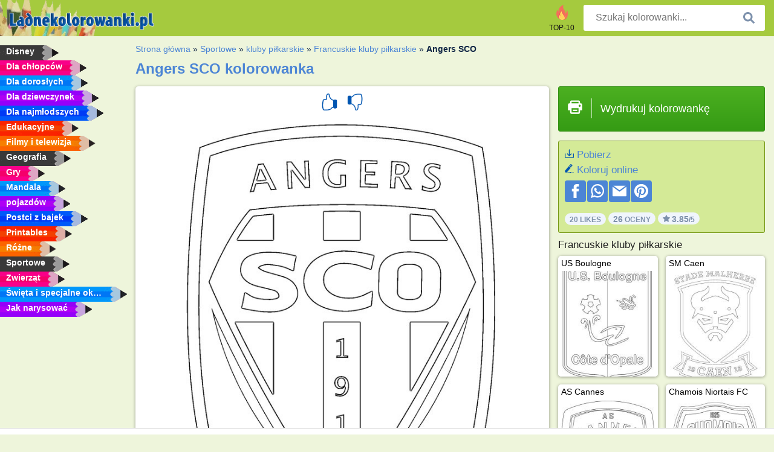

--- FILE ---
content_type: text/html; charset="UTF-8"
request_url: https://www.ladnekolorowanki.pl/kolorowanka/angers-sco/
body_size: 4230
content:
<!DOCTYPE html><html lang="pl" prefix="og: http://ogp.me/ns#"><head><title>kolorowanka Angers SCO | ladnekolorowanki.pl</title><meta charset="UTF-8"><meta name="keywords" content=""><meta name="description" content="Wejdz na nasza strone internetowa, by wydrukowac kolorowanke Angers SCO"><meta name="robots" content="index,follow,all"><link rel="canonical" href="https://www.ladnekolorowanki.pl/kolorowanka/angers-sco/"><meta name="viewport" content="width=device-width, initial-scale=1"><meta property="og:title" content="Angers SCO"><meta property="og:type" content="website"><meta property="og:description" content="Wejdz na nasza strone internetowa, by wydrukowac kolorowanke Angers SCO "><meta property="og:url" content="https://www.ladnekolorowanki.pl/kolorowanka/angers-sco/"><meta property="og:image" content="https://www.ladnekolorowanki.pl/uploads/kleurplaten/angers-sco.jpg"><link rel="icon" type="image/png" sizes="16x16" href="/templates/all/images/favicon/pl/favicon-16x16.png"><link rel="icon" type="image/png" sizes="32x32" href="/templates/all/images/favicon/pl/favicon-32x32.png"><link rel="icon" type="image/png" sizes="96x96" href="/templates/all/images/favicon/pl/favicon-96x96.png"><link rel="shortcut icon" type="image/x-icon" href="/templates/all/images/favicon/pl/favicon.ico"><meta name="theme-color" content="#b2ce68"><meta name="msapplication-navbutton-color" content="#b2ce68"><meta name="apple-mobile-web-app-capable" content="yes"><meta name="apple-mobile-web-app-status-bar-style" content="#b2ce68"><link media="screen" href="/templates/all/css/all.v-1.css" rel="stylesheet"><link rel="dns-prefetch" href="//pagead2.googlesyndication.com"><link rel="dns-prefetch" href="//googleads.g.doubleclick.net"><link rel="dns-prefetch" href="//partner.googleadservices.com"><link rel="dns-prefetch" href="//assets.pinterest.com"><link rel="dns-prefetch" href="//log.pinterest.com"><link rel="dns-prefetch" href="//tpc.googlesyndication.com"><script src="https://tags.refinery89.com/ladnekolorowankipl.js" async></script><script>DisableCookieBar=true;</script><link rel="alternate" href="https://www.pekneomalovanky.cz/omalovanka/angers-sco/" hreflang="cs"><link rel="alternate" href="https://www.leukekleurplaten.nl/kleurplaat/angers-sco/" hreflang="nl"><link rel="alternate" href="https://www.ladnekolorowanki.pl/kolorowanka/angers-sco/" hreflang="pl"><link rel="alternate" href="https://www.desenhocolorir.com.br" hreflang="pt"><link rel="alternate" href="https://www.eglenceliboyamasayfalari.com/boyama-sayfası/angers-sco/" hreflang="tr"><link rel="alternate" href="https://www.plansededesenat.ro/plansa-de-colorat/angers-sco/" hreflang="ro"><link rel="alternate" href="https://www.nuttedemalebogssider.dk/malebogsside/angers-sco/" hreflang="da"><link rel="alternate" href="https://www.besteausmalbilder.de/ausmalbild/sco-angers/" hreflang="de"><link rel="alternate" href="https://www.dibujosparaimprimir.es/dibujos-para-colorear/angers-sco/" hreflang="es"><link rel="alternate" href="https://www.topcoloriages.fr/coloriage/angers-sco/" hreflang="fr"><link rel="alternate" href="https://www.disegnibellidacolorare.it/disegno-da-colorare/angers-sco/" hreflang="it"><link rel="alternate" href="https://www.vidamkifesto.hu/kifesto/angers-sco/" hreflang="hu"><link rel="alternate" href="https://www.roligamalarbilder.se" hreflang="se"><link rel="alternate" href="https://www.sotefargeleggingssider.com/fargelegging/angers-sco/" hreflang="no"><link rel="alternate" href="https://www.eglenceliboyamasayfalari.com/boyama-sayfası/angers-sco/" hreflang="tr"><link rel="alternate" href="https://www.coloringpage.ca/coloring-page/angers-sco/" hreflang="en-ca" /><link rel="alternate" href="https://ua.funnycoloringpages.com/rozmalovky/angers-sco/" hreflang="uk" /><link rel="alternate" href="https://gr.funnycoloringpages.com/zografiki/angers-sco/" hreflang="el" /><link rel="alternate" href="https://www.funnycoloringpages.com/coloring-page/angers-sco/" hreflang="en-us" /><link rel="alternate" href="https://www.funnycoloringpages.com/coloring-page/angers-sco/" hreflang="en" /><link rel="alternate" href="https://www.funnycoloringpages.com/coloring-page/angers-sco/" hreflang="x-default"></head><body><div class="container-fluid notouching" id="wrapper"><div class="row"><header class="dontprint"><div class="col-lg-12 col-xl-9"><a href="/"><img class="brand" src="/templates/all/images/logo/ladnekolorowanki.pl.png" alt="Ladnekolorowanki.pl" width="242" height="30"></a><div class="SearchBox-sm d-md-none"><div class="openBtn" onclick="openSearch()"><i class="svg-icon icon-search svg-white svg-sm"></i></div><div id="myOverlay" class="overlay"><span class="close" onclick="closeSearch()" title=""></span><div class="overlay-content"><form action="/azukaj/"><input type="text" value="" placeholder="Szukaj kolorowanki..." name="q"><button type="submit"><i class="svg-icon icon-search svg-white svg-lg"></i></button></form></div></div></div><div class="SearchBox"><form class="search-Engine" action="/azukaj/"><input type="text" name="q" class="recherche" value="" placeholder="Szukaj kolorowanki..."><button type="submit"><i class="svg-icon icon-search svg-grey svg-lg"></i></button></form></div><div class="header_menu"><ul><li><a href="/top-10/"><i class="icon-header ic-top10"></i><span>TOP-10</span></a></li></ul></div><a id="menu-toggle" class="hamburger-box"><div class="hamburger"><span></span><span></span><span></span></div></a></div></header><nav class="sidebar dontprint"><ul class="nav sidebar-nav"><li class="nav-item"><a class="nav-link" href='/disney/'><span>Disney</span></a></li><li class="nav-item"><a class="nav-link" href='/chlopaki/'><span>Dla chłopców</span></a></li><li class="nav-item"><a class="nav-link" href='/dla-doroslych/'><span>Dla dorosłych</span></a></li><li class="nav-item"><a class="nav-link" href='/dziewczyn/'><span>Dla dziewczynek</span></a></li><li class="nav-item"><a class="nav-link" href='/male-dzieci/'><span>Dla najmłodszych</span></a></li><li class="nav-item"><a class="nav-link" href='/edukacyjne/'><span>Edukacyjne</span></a></li><li class="nav-item"><a class="nav-link" href='/film-i-telewizja/'><span>Filmy i telewizja</span></a></li><li class="nav-item"><a class="nav-link" href='/geografia/'><span>Geografia</span></a></li><li class="nav-item"><a class="nav-link" href='/gry/'><span>Gry</span></a></li><li class="nav-item"><a class="nav-link" href='/mandala/'><span>Mandala</span></a></li><li class="nav-item"><a class="nav-link" href='/pojazdy/'><span>pojazdów</span></a></li><li class="nav-item"><a class="nav-link" href='/postaci-z-kreskowek/'><span>Postci z bajek</span></a></li><li class="nav-item"><a class="nav-link" href='/printables/'><span>Printables</span></a></li><li class="nav-item"><a class="nav-link" href='/rozne/'><span>Różne</span></a></li><li class="nav-item"><a class="nav-link" href='/sports/'><span>Sportowe</span></a></li><li class="nav-item"><a class="nav-link" href='/zwierzeta/'><span>Zwierząt</span></a></li><li class="nav-item"><a class="nav-link" href='/swieta-i-okazje/'><span>Święta i specjalne okazje</span></a></li><li class="nav-item"><a class="nav-link" href="/jak-narysować/"><span>Jak narysować</span></a></li><li class="nav-item top-10"><a class="nav-link" href="/top-10/"><span>TOP-10</span></a></li></ul></nav><main class="col-xs-12 col-sm-12 col-lg-12 col-xl-12"><div class="row page-content notouching"><div class="col-xs-12 col-sm-12 col-lg-12 col-xl-8 pt-3 pl-4 notouching"><nav class="c-breadcrumbs"><ul class="c-breadcrumbs__list dontprint"><li><a href="/">Strona główna</a>&nbsp;&raquo;&nbsp;</li><li><a href='/sports/'>Sportowe</a>&nbsp;&raquo;&nbsp;</li><li><a href='/kluby-pilkarskie/'>kluby piłkarskie</a>&nbsp;&raquo;&nbsp;</li><li><a href='/francuskie-kluby-pilkarskie/'>Francuskie kluby piłkarskie</a>&nbsp;&raquo;&nbsp;</li><li>Angers SCO</li></ul></nav><h1 class="dontprint">Angers SCO kolorowanka</h1><div class="dontprint ads"></div><div class="row coloring-page" itemscope itemtype="http://schema.org/CreativeWorkSeries"><meta itemprop="name" content="Angers SCO"><div class="col-xs-12 col-sm-12 col-md-8 page printingDiv"><div class="coloring-block"><div class="dontprint rateTemplateContainer"><form action="/like/" method="post"><input type="hidden" name="id" value="1475"><input type="hidden" name="u" value="/kolorowanka/angers-sco/"><input type="hidden" name="secure" value="a8880402dc3d277b60d8b003639bd213"><button type="submit" value="1" name="like" title=""><div class="svg-icon icon-thumbs-up svg-blue svg-2x"></div></button><button type="submit" value="0" name="like" title=""><div class="svg-icon icon-thumbs-down svg-blue svg-2x"></div></button></form></div><img loading="lazy" itemprop="image" src="/uploads/kleurplaten/angers-sco.jpg" class="responsive detail-coloring" alt="Angers SCO kolorowanka" title="Angers SCO kolorowanka"></div><p class="text-left dontprint"></p></div><aside class="col-xs-12 col-sm-12 col-md-4 dontprint aside"><a class="print-button medium md-full" href="#" id="printBtn" rel="nofollow" target="_blank"><span class="icon"><i class="svg-icon icon-printer svg-white svg-2x"></i></span><span class="middle">Wydrukuj kolorowankę</span></a><div class="dontprint ads"><div class="ad_holder"></div></div><div class="dontprint coloringpage-info"><i class="svg-icon icon-download svg-blue svg-sm"></i> <a href="/uploads/kleurplaten/angers-sco.jpg" download="" rel="nofollow" target="_blank">Pobierz</a><br /><i class="svg-icon icon-pencil svg-blue svg-sm"></i> <a href="/koloruj-online/?img=angers-sco.jpg" rel="nofollow" target="_blank">Koloruj online</a><br /><div class="share"><a href="http://www.facebook.com/sharer.php?u=https://www.ladnekolorowanki.pl/kolorowanka/angers-sco/" class="share_item" target="_blank"><i class="svg-icon icon-facebook svg-white svg-lg"></i> </a><a href="https://wa.me/?text=https://www.ladnekolorowanki.pl/kolorowanka/angers-sco/" class="share_item" target="_blank"><i class="svg-icon icon-whatsapp svg-white svg-lg"></i> </a><a href="mailto:?&subject=KleurplaatAngers SCO&body=www.ladnekolorowanki.pl/kolorowanka/angers-sco/" class="share_item" target="_blank"><i class="svg-icon icon-email svg-white svg-lg"></i> </a><a href="//pinterest.com/pin/create/link/?url=https://www.ladnekolorowanki.pl/kolorowanka/angers-sco/" class="share_item" target="_blank"><i class="svg-icon icon-pinterest svg-white svg-lg"></i> </a></div><div class="aggregateRating" itemprop="aggregateRating" itemscope itemtype="http://schema.org/AggregateRating"><span itemprop="bestRating" content="5"></span><span itemprop="worstRating" content="1"></span><div class="rating"> 20 Likes</div><div class="rating"> <span itemprop="ratingCount">26</span> Oceny</div><div class="rating"><i class="svg-icon icon-star svg-grey svg-xs"></i> <span itemprop="ratingValue">3.85</span>/5</div></div></div><h3> Francuskie kluby piłkarskie</h3><div class="grid-coloring-page"><div class="title-card"><a href="/kolorowanka/us-boulogne/" title="US Boulogne"><div class="content"><div class="name ellipsis">US Boulogne</div></div><img loading="lazy" class="img-fluid" src="/resized-images/200/0/uploads/kleurplaten/boulogne-cote-dopale.jpg" alt="US Boulogne" /></a></div><div class="title-card"><a href="/kolorowanka/sm-caen/" title="SM Caen"><div class="content"><div class="name ellipsis">SM Caen</div></div><img loading="lazy" class="img-fluid" src="/resized-images/200/0/uploads/kleurplaten/sm-caen.jpg" alt="SM Caen" /></a></div><div class="title-card"><a href="/kolorowanka/as-cannes/" title="AS Cannes"><div class="content"><div class="name ellipsis">AS Cannes</div></div><img loading="lazy" class="img-fluid" src="/resized-images/200/0/uploads/kleurplaten/as-cannes.jpg" alt="AS Cannes" /></a></div><div class="title-card"><a href="/kolorowanka/chamois-niortais-fc/" title="Chamois Niortais FC"><div class="content"><div class="name ellipsis">Chamois Niortais FC</div></div><img loading="lazy" class="img-fluid" src="/resized-images/200/0/uploads/kleurplaten/chamois-niortais.jpg" alt="Chamois Niortais FC" /></a></div><div class="title-card"><a href="/kolorowanka/lb-châteauroux/" title="LB Ch&acirc;teauroux"><div class="content"><div class="name ellipsis">LB Châteauroux</div></div><img loading="lazy" class="img-fluid" src="/resized-images/200/0/uploads/kleurplaten/lb-châteauroux.jpg" alt="LB Ch&acirc;teauroux" /></a></div><div class="title-card"><a href="/kolorowanka/dijon-fco/" title="Dijon FCO"><div class="content"><div class="name ellipsis">Dijon FCO</div></div><img loading="lazy" class="img-fluid" src="/resized-images/200/0/uploads/kleurplaten/dijon-fco.jpg" alt="Dijon FCO" /></a></div><div class="title-card"><a href="/kolorowanka/en-avant-guingamp/" title="En Avant Guingamp"><div class="content"><div class="name ellipsis">En Avant Guingamp</div></div><img loading="lazy" class="img-fluid" src="/resized-images/200/0/uploads/kleurplaten/ea-guingamp.jpg" alt="En Avant Guingamp" /></a></div><div class="title-card"><a href="/kolorowanka/rc-lens/" title="RC Lens"><div class="content"><div class="name ellipsis">RC Lens</div></div><img loading="lazy" class="img-fluid" src="/resized-images/200/0/uploads/kleurplaten/rc-lens.jpg" alt="RC Lens" /></a></div></div></aside></div><footer class="footer dontprint"><hr class="my-2" /><div class="align-items-center"><div class="text-md-right"><a class='footerlinks' href='/rodzice/'>Rodzice</a><a class='footerlinks' href='/warunki-korzystania/'>Warunki Korzystania</a><a class='footerlinks' href='/kontakt/'>Kontakt</a><div class="lang"><div class="curr-lang"><div class="pl-flag curr-flag"></div></div><ul class="drop-down-list"><li><a class="cs url_cz" href="https://www.pekneomalovanky.cz/omalovanka/angers-sco/" target="_blank" title="Čeština">Čeština</a></li><li><a class="da url_dk" href="https://www.nuttedemalebogssider.dk/malebogsside/angers-sco/" target="_blank" title="Dansk">Dansk</a></li><li><a class="de url_de" href="https://www.besteausmalbilder.de/ausmalbild/sco-angers/" target="_blank" title="Deutsch">Deutsch</a></li><li><a class="en url_en" href="https://www.funnycoloringpages.com/coloring-page/angers-sco/" target="_blank" title="English">English</a></li><li><a class="ca url_en" href="https://www.coloringpage.ca/coloring-page/angers-sco/" target="_blank" title="English (Canada)">English (Canada)</a></li><li><a class="gr url_gr" href="https://www.gr.funnycoloringpages.com/zografiki/angers-sco/" target="_blank" title="Ελληνικά">Ελληνικά</a></li><li><a class="es url_es" href="https://www.dibujosparaimprimir.es/dibujos-para-colorear/angers-sco/" target="_blank" title="Español">Español</a></li><li><a class="fr url_fr" href="https://www.topcoloriages.fr/coloriage/angers-sco/" target="_blank" title="Français">Français</a></li><li><a class="it url_it" href="https://www.disegnibellidacolorare.it/disegno-da-colorare/angers-sco/" target="_blank" title="Italiano">Italiano</a></li><li><a class="hu url_hu" href="https://www.vidamkifesto.hu/kifesto/angers-sco/" target="_blank" title="Magyar">Magyar</a></li><li><a class="nl url" href="https://www.leukekleurplaten.nl/kleurplaat/angers-sco/" target="_blank" title="Nederlands">Nederlands</a></li><li><a class="no url_no" href="https://www.sotefargeleggingssider.com/fargelegging/angers-sco/" target="_blank" title="Norsk">Norsk</a></li><li><a class="pt url_pt" href="https://www.desenhocolorir.com.br" target="_blank" title="Português">Português</a></li><li><a class="ro url_ro" href="https://www.plansededesenat.ro/plansa-de-colorat/angers-sco/" target="_blank" title="Română">Română</a></li><li><a class="se url_se" href="https://www.roligamalarbilder.se" target="_blank" title="Svenska">Svenska</a></li><li><a class="tr url_tr" href="https://www.eglenceliboyamasayfalari.com/boyama-sayfası/angers-sco/" target="_blank" title="Türkçe">Türkçe</a></li><li><a class="ua url_ua" href="https://www.ua.funnycoloringpages.com/rozmalovky/angers-sco/" target="_blank" title="Українська">Українська</a></li></ul></div></div></div></footer></div><div class="d-none d-xl-block dontprint col-xl-4 pl-0 pt-3"><div class="sidebar300600 ads"><div class="ad_holder"></div></div></div></div></main></div></div><script>
function checkAdSizes(){
ads = [];
ads.push([300,200]);
ads.push([300,50]);
ads.push([300,100]);
ads.push([250,250]);
ads.push([200,200]);
ads.push([300,250]);
ads.push([336,280]);
ads.push([728,90]);
ads.push([970,90]);
ads.push([448,60]);
ads.push([300,600]);
ads.push([160,600]);
adholders = document.getElementsByClassName("ads");
for(i=0; i < adholders.length; i++){
width = adholders[i].offsetWidth;
height =adholders[i].offsetHeight;
console.log(width,height);
largestSize = 0;
for(a=0; a < ads.length; a++){
adWidth = ads[a][0];
adHeight = ads[a][1];
adSize = adWidth * adHeight;
if(adWidth <= width && adHeight <= height){
// this one fits.
if(adSize > largestSize){
largestSize = adSize;
adholders[i].querySelector(".ad_holder").setAttribute("data-msg","Adsize works! "+width+"x"+height+" Choosen ad size: "+adWidth+"x"+adHeight+"");
adholders[i].querySelector(".ad_holder").style.minWidth = adWidth + "px";
adholders[i].querySelector(".ad_holder").style.minHeight = adHeight + "px";
}
}
}
if(largestSize == 0){
adholders[i].querySelector(".ad_holder").setAttribute("data-msg","Cant find ad size for this "+width+"x"+height+" is too small");
}
}
}
checkAdSizes();
window.onresize = checkAdSizes;
</script><script src="/templates/all/all.js"></script><div class="websitename">www.ladnekolorowanki.pl</div><script>window.startDate = Date.now();</script><script src="/assets/stats/stats.js"></script></body></html>

--- FILE ---
content_type: text/json;charset=UTF-8
request_url: https://www.ladnekolorowanki.pl/assets/stats/s.php
body_size: -147
content:
{"private_key":"c0de037a89aedd42cbd15499141cc36c__1768598282","message":"!"}